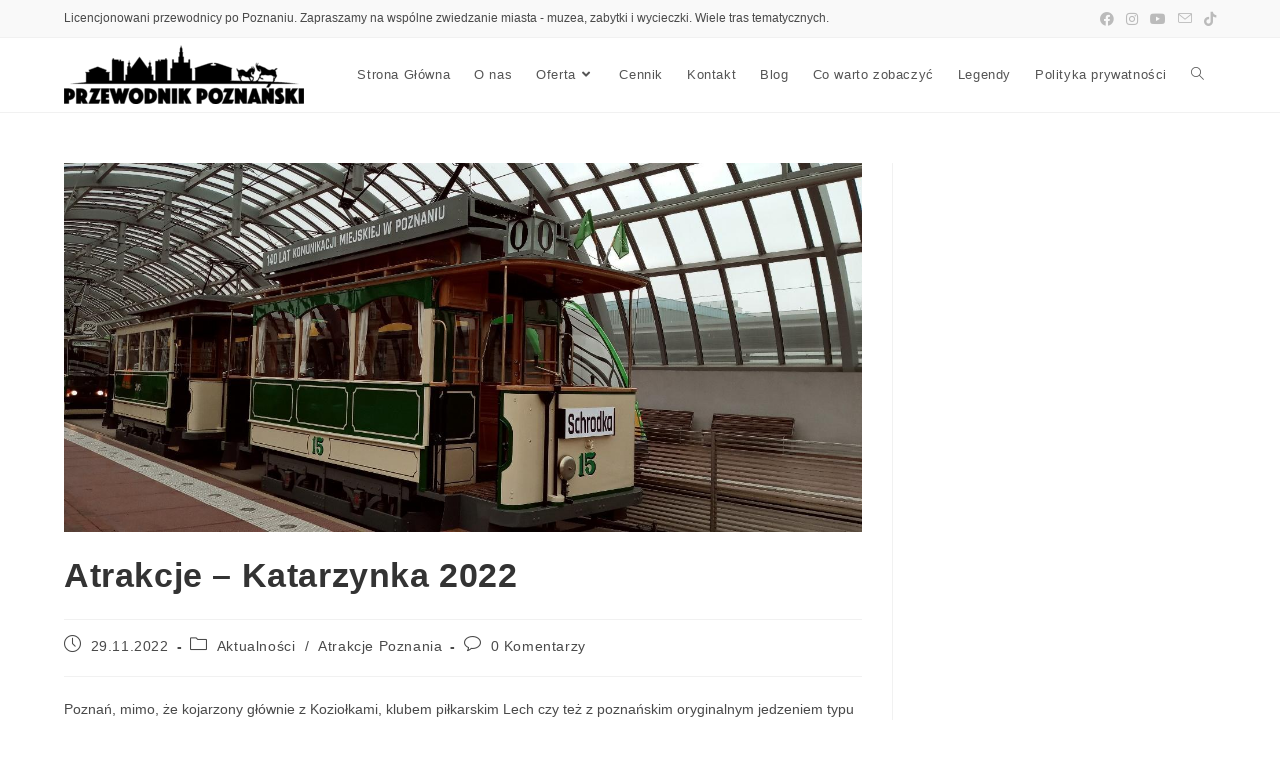

--- FILE ---
content_type: text/html; charset=UTF-8
request_url: https://przewodnikpoznanski.pl/atrakcje-katarzynka-2022/
body_size: 20185
content:
<!DOCTYPE html>
<html class="html" lang="pl-PL">
<head>
	<meta charset="UTF-8">
	<link rel="profile" href="https://gmpg.org/xfn/11">

	<link rel="dns-prefetch" href="//cdn.hu-manity.co" />
		<!-- Cookie Compliance -->
		<script type="text/javascript">var huOptions = {"appID":"przewodnikpoznanskipl-81bd0ab","currentLanguage":"pl","blocking":false,"globalCookie":false,"isAdmin":false,"privacyConsent":true,"forms":[],"debugMode":true};</script>
		<script type="text/javascript" src="https://cdn.hu-manity.co/hu-banner.min.js"></script><title>Atrakcje &#8211; Katarzynka 2022 - Przewodnik po Poznaniu</title>
<meta property="og:type" content="article" />
<meta property="og:title" content="Atrakcje &#8211; Katarzynka 2022" />
<meta property="og:description" content="Poznań, mimo, że kojarzony głównie z Koziołkami, klubem piłkarskim Lech czy też z poznańskim oryginalnym jedzeniem typu pyry z gzikiem, to też miasto wielu atrakcyjnych imprez tematycznych czy okolicznościowych. Jedną z najbardziej wyczekiwanych jest Katarzynka. Cóż to takiego - Katarzynka…" />
<meta property="og:image" content="https://przewodnikpoznanski.pl/wp-content/uploads/2022/11/image2.jpg" />
<meta property="og:image:width" content="1378" />
<meta property="og:image:height" content="636" />
<meta property="og:url" content="https://przewodnikpoznanski.pl/atrakcje-katarzynka-2022/" />
<meta property="og:site_name" content="Przewodnik po Poznaniu" />
<meta property="article:author" content="#" />
<meta property="article:published_time" content="2022-11-29T08:42:11+01:00" />
<meta property="article:modified_time" content="2022-11-29T12:12:48+01:00" />
<meta property="og:updated_time" content="2022-11-29T12:12:48+01:00" />
<meta property="article:tag" content="Atrakcje Poznania" />
<meta property="article:tag" content="Poznań atrakcje" />
<meta property="article:section" content="Aktualności" />
<meta property="article:publisher" content="#" />
<meta name="twitter:card" content="summary_large_image" />
<meta name="twitter:title" content="Atrakcje &#8211; Katarzynka 2022" />
<meta name="twitter:description" content="Poznań, mimo, że kojarzony głównie z Koziołkami, klubem piłkarskim Lech czy też z poznańskim oryginalnym jedzeniem typu pyry z gzikiem, to też miasto wielu atrakcyjnych imprez tematycznych czy okolicznościowych. Jedną z najbardziej wyczekiwanych jest Katarzynka. Cóż to takiego - Katarzynka…" />
<meta name="twitter:image" content="https://przewodnikpoznanski.pl/wp-content/uploads/2022/11/image2.jpg" />
<meta name="twitter:site" content="@" />
<meta name="twitter:creator" content="@" />

<!-- Google Tag Manager for WordPress by gtm4wp.com -->
<script data-cfasync="false" data-pagespeed-no-defer>
	var gtm4wp_datalayer_name = "dataLayer";
	var dataLayer = dataLayer || [];
</script>
<!-- End Google Tag Manager for WordPress by gtm4wp.com --><link rel="pingback" href="https://przewodnikpoznanski.pl/xmlrpc.php">
<meta name="viewport" content="width=device-width, initial-scale=1"><!-- Znacznik Google (gtag.js) tryb zgody dataLayer dodany przez Site Kit -->
<script id="google_gtagjs-js-consent-mode-data-layer">
window.dataLayer = window.dataLayer || [];function gtag(){dataLayer.push(arguments);}
gtag('consent', 'default', {"ad_personalization":"denied","ad_storage":"denied","ad_user_data":"denied","analytics_storage":"denied","functionality_storage":"denied","security_storage":"denied","personalization_storage":"denied","region":["AT","BE","BG","CH","CY","CZ","DE","DK","EE","ES","FI","FR","GB","GR","HR","HU","IE","IS","IT","LI","LT","LU","LV","MT","NL","NO","PL","PT","RO","SE","SI","SK"],"wait_for_update":500});
window._googlesitekitConsentCategoryMap = {"statistics":["analytics_storage"],"marketing":["ad_storage","ad_user_data","ad_personalization"],"functional":["functionality_storage","security_storage"],"preferences":["personalization_storage"]};
window._googlesitekitConsents = {"ad_personalization":"denied","ad_storage":"denied","ad_user_data":"denied","analytics_storage":"denied","functionality_storage":"denied","security_storage":"denied","personalization_storage":"denied","region":["AT","BE","BG","CH","CY","CZ","DE","DK","EE","ES","FI","FR","GB","GR","HR","HU","IE","IS","IT","LI","LT","LU","LV","MT","NL","NO","PL","PT","RO","SE","SI","SK"],"wait_for_update":500};
</script>
<!-- DataLayer trybu zgody na koniec znacznika Google (gtag.js) dodany przez Site Kit -->
<link rel='dns-prefetch' href='//www.googletagmanager.com' />
<link rel="alternate" type="application/rss+xml" title="Przewodnik po Poznaniu &raquo; Kanał z wpisami" href="https://przewodnikpoznanski.pl/feed/" />
<link rel="alternate" type="application/rss+xml" title="Przewodnik po Poznaniu &raquo; Kanał z komentarzami" href="https://przewodnikpoznanski.pl/comments/feed/" />
<!-- SureRank Meta Data -->
<link rel="canonical" href="https://przewodnikpoznanski.pl/atrakcje-katarzynka-2022/">
<meta name="description" content="Poznań, mimo, że kojarzony głównie z Koziołkami, klubem piłkarskim Lech czy też z poznańskim oryginalnym jedzeniem typu pyry z gzikiem, to też miasto wielu">
<meta name="robots" content="index, follow">
<meta property="og:url" content="https://przewodnikpoznanski.pl/atrakcje-katarzynka-2022/">
<meta property="og:site_name" content="Przewodnik po Poznaniu">
<meta property="og:locale" content="pl_PL">
<meta property="og:type" content="article">
<meta property="og:title" content="Atrakcje &#8211; Katarzynka 2022 - Przewodnik po Poznaniu">
<meta property="og:description" content="Poznań, mimo, że kojarzony głównie z Koziołkami, klubem piłkarskim Lech czy też z poznańskim oryginalnym jedzeniem typu pyry z gzikiem, to też miasto wielu">
<meta property="og:image" content="https://przewodnikpoznanski.pl/wp-content/uploads/2022/11/image2.jpg">
<meta property="og:image:width" content="1378">
<meta property="og:image:height" content="636">
<meta property="article:publisher" content="https://www.facebook.com/PrzewodnikPoznanski/">
<meta property="article:published_time" content="2022-11-29T08:42:11+01:00">
<meta property="article:modified_time" content="2022-11-29T11:12:48+00:00">
<meta name="twitter:card" content="summary_large_image">
<meta name="twitter:title" content="Atrakcje &#8211; Katarzynka 2022 - Przewodnik po Poznaniu">
<meta name="twitter:description" content="Poznań, mimo, że kojarzony głównie z Koziołkami, klubem piłkarskim Lech czy też z poznańskim oryginalnym jedzeniem typu pyry z gzikiem, to też miasto wielu">
<meta name="twitter:image" content="https://przewodnikpoznanski.pl/wp-content/uploads/2022/11/image2.jpg">
<script type="application/ld+json" id="surerank-schema">{"@context":"https://schema.org","@graph":[{"@type":"WebSite","@id":"https://przewodnikpoznanski.pl/#website","name":"Przewodnik po Poznaniu","description":"Poznań wart poznania! - Licencjonowani przewodnicy po Poznaniu.","url":"https://przewodnikpoznanski.pl/","potentialAction":{"@id":"https://przewodnikpoznanski.pl/#searchaction"},"publisher":{"@id":"https://przewodnikpoznanski.pl/#organization"}},{"@type":"WebPage","@id":"https://przewodnikpoznanski.pl/atrakcje-katarzynka-2022#webpage","name":"Atrakcje - Katarzynka 2022","inLanguage":"pl_PL","url":"https://przewodnikpoznanski.pl/atrakcje-katarzynka-2022","breadcrumb":{"@id":"https://przewodnikpoznanski.pl/atrakcje-katarzynka-2022#breadcrumblist"},"isPartOf":{"@id":"https://przewodnikpoznanski.pl/#website"},"publisher":{"@id":"https://przewodnikpoznanski.pl/#organization"}},{"@type":"Organization","@id":"https://przewodnikpoznanski.pl/#organization","name":"Przewodnik po Poznaniu","email":"kontakt@przewodnikpoznanski.pl","sameAs":["https://www.facebook.com/PrzewodnikPoznanski/"],"slogan":"Poznań wart poznania! - Licencjonowani przewodnicy po Poznaniu.","url":"https://przewodnikpoznanski.pl/ "},{"@type":"BreadcrumbList","name":"Lista okruszków","@id":"https://przewodnikpoznanski.pl/atrakcje-katarzynka-2022#breadcrumblist","itemListElement":[{"@type":"ListItem","position":1,"item":{"@id":"https://przewodnikpoznanski.pl","name":"Home"}},{"@type":"ListItem","position":2,"item":{"@id":"https://przewodnikpoznanski.pl/category/aktualnosci/","name":"Aktualności"}},{"@type":"ListItem","position":3,"item":{"@id":"https://przewodnikpoznanski.pl/atrakcje-katarzynka-2022/","name":"Atrakcje &#8211; Katarzynka 2022"}}]},{"@type":"Article","@id":"https://przewodnikpoznanski.pl/atrakcje-katarzynka-2022#article","url":"https://przewodnikpoznanski.pl/atrakcje-katarzynka-2022/","headline":"Atrakcje - Katarzynka 2022","description":"Poznań, mimo, że kojarzony głównie z Koziołkami, klubem piłkarskim Lech czy też z poznańskim oryginalnym jedzeniem typu pyry z gzikiem, to też miasto wielu","datePublished":"2022-11-29T08:42:11+01:00","wordCount":"463","keywords":"Atrakcje Poznania, Poznań atrakcje","articleSection":"Aktualności, Atrakcje Poznania","author":{"@id":"https://przewodnikpoznanski.pl/atrakcje-katarzynka-2022#person"},"image":["https://przewodnikpoznanski.pl/wp-content/uploads/2022/11/image2.jpg"],"isPartOf":{"@id":"https://przewodnikpoznanski.pl/atrakcje-katarzynka-2022#webpage"},"mainEntityOfPage":{"@id":"https://przewodnikpoznanski.pl/atrakcje-katarzynka-2022#webpage"},"publisher":{"@id":"https://przewodnikpoznanski.pl/#organization"}},{"@type":"SearchAction","@id":"https://przewodnikpoznanski.pl/#searchaction","target":"https://przewodnikpoznanski.pl/?s={search_term_string}","query-input":"required name=search_term_string"},{"@type":"Person","@id":"https://przewodnikpoznanski.pl/atrakcje-katarzynka-2022#person","name":"Przewodnik po Poznaniu","url":"https://przewodnikpoznanski.pl/author/admin/","brand":"Przewodnik po Poznaniu"}]}</script>
<!-- /SureRank Meta Data -->
<link rel="alternate" type="application/rss+xml" title="Przewodnik po Poznaniu &raquo; Atrakcje &#8211; Katarzynka 2022 Kanał z komentarzami" href="https://przewodnikpoznanski.pl/atrakcje-katarzynka-2022/feed/" />
<link rel="alternate" title="oEmbed (JSON)" type="application/json+oembed" href="https://przewodnikpoznanski.pl/wp-json/oembed/1.0/embed?url=https%3A%2F%2Fprzewodnikpoznanski.pl%2Fatrakcje-katarzynka-2022%2F" />
<link rel="alternate" title="oEmbed (XML)" type="text/xml+oembed" href="https://przewodnikpoznanski.pl/wp-json/oembed/1.0/embed?url=https%3A%2F%2Fprzewodnikpoznanski.pl%2Fatrakcje-katarzynka-2022%2F&#038;format=xml" />
<style id='wp-img-auto-sizes-contain-inline-css'>
img:is([sizes=auto i],[sizes^="auto," i]){contain-intrinsic-size:3000px 1500px}
/*# sourceURL=wp-img-auto-sizes-contain-inline-css */
</style>
<link rel='stylesheet' id='quiz-maker-admin-css' href='https://przewodnikpoznanski.pl/wp-content/plugins/quiz-maker/admin/css/admin.css?ver=6.7.1.1' media='all' />
<link rel='stylesheet' id='wp-block-library-css' href='https://przewodnikpoznanski.pl/wp-includes/css/dist/block-library/style.min.css?ver=6.9' media='all' />
<style id='wp-block-library-theme-inline-css'>
.wp-block-audio :where(figcaption){color:#555;font-size:13px;text-align:center}.is-dark-theme .wp-block-audio :where(figcaption){color:#ffffffa6}.wp-block-audio{margin:0 0 1em}.wp-block-code{border:1px solid #ccc;border-radius:4px;font-family:Menlo,Consolas,monaco,monospace;padding:.8em 1em}.wp-block-embed :where(figcaption){color:#555;font-size:13px;text-align:center}.is-dark-theme .wp-block-embed :where(figcaption){color:#ffffffa6}.wp-block-embed{margin:0 0 1em}.blocks-gallery-caption{color:#555;font-size:13px;text-align:center}.is-dark-theme .blocks-gallery-caption{color:#ffffffa6}:root :where(.wp-block-image figcaption){color:#555;font-size:13px;text-align:center}.is-dark-theme :root :where(.wp-block-image figcaption){color:#ffffffa6}.wp-block-image{margin:0 0 1em}.wp-block-pullquote{border-bottom:4px solid;border-top:4px solid;color:currentColor;margin-bottom:1.75em}.wp-block-pullquote :where(cite),.wp-block-pullquote :where(footer),.wp-block-pullquote__citation{color:currentColor;font-size:.8125em;font-style:normal;text-transform:uppercase}.wp-block-quote{border-left:.25em solid;margin:0 0 1.75em;padding-left:1em}.wp-block-quote cite,.wp-block-quote footer{color:currentColor;font-size:.8125em;font-style:normal;position:relative}.wp-block-quote:where(.has-text-align-right){border-left:none;border-right:.25em solid;padding-left:0;padding-right:1em}.wp-block-quote:where(.has-text-align-center){border:none;padding-left:0}.wp-block-quote.is-large,.wp-block-quote.is-style-large,.wp-block-quote:where(.is-style-plain){border:none}.wp-block-search .wp-block-search__label{font-weight:700}.wp-block-search__button{border:1px solid #ccc;padding:.375em .625em}:where(.wp-block-group.has-background){padding:1.25em 2.375em}.wp-block-separator.has-css-opacity{opacity:.4}.wp-block-separator{border:none;border-bottom:2px solid;margin-left:auto;margin-right:auto}.wp-block-separator.has-alpha-channel-opacity{opacity:1}.wp-block-separator:not(.is-style-wide):not(.is-style-dots){width:100px}.wp-block-separator.has-background:not(.is-style-dots){border-bottom:none;height:1px}.wp-block-separator.has-background:not(.is-style-wide):not(.is-style-dots){height:2px}.wp-block-table{margin:0 0 1em}.wp-block-table td,.wp-block-table th{word-break:normal}.wp-block-table :where(figcaption){color:#555;font-size:13px;text-align:center}.is-dark-theme .wp-block-table :where(figcaption){color:#ffffffa6}.wp-block-video :where(figcaption){color:#555;font-size:13px;text-align:center}.is-dark-theme .wp-block-video :where(figcaption){color:#ffffffa6}.wp-block-video{margin:0 0 1em}:root :where(.wp-block-template-part.has-background){margin-bottom:0;margin-top:0;padding:1.25em 2.375em}
/*# sourceURL=/wp-includes/css/dist/block-library/theme.min.css */
</style>
<style id='classic-theme-styles-inline-css'>
/*! This file is auto-generated */
.wp-block-button__link{color:#fff;background-color:#32373c;border-radius:9999px;box-shadow:none;text-decoration:none;padding:calc(.667em + 2px) calc(1.333em + 2px);font-size:1.125em}.wp-block-file__button{background:#32373c;color:#fff;text-decoration:none}
/*# sourceURL=/wp-includes/css/classic-themes.min.css */
</style>
<style id='qsm-quiz-style-inline-css'>


/*# sourceURL=https://przewodnikpoznanski.pl/wp-content/plugins/quiz-master-next/blocks/build/style-index.css */
</style>
<style id='ce4wp-subscribe-style-inline-css'>
.wp-block-ce4wp-subscribe{max-width:840px;margin:0 auto}.wp-block-ce4wp-subscribe .title{margin-bottom:0}.wp-block-ce4wp-subscribe .subTitle{margin-top:0;font-size:0.8em}.wp-block-ce4wp-subscribe .disclaimer{margin-top:5px;font-size:0.8em}.wp-block-ce4wp-subscribe .disclaimer .disclaimer-label{margin-left:10px}.wp-block-ce4wp-subscribe .inputBlock{width:100%;margin-bottom:10px}.wp-block-ce4wp-subscribe .inputBlock input{width:100%}.wp-block-ce4wp-subscribe .inputBlock label{display:inline-block}.wp-block-ce4wp-subscribe .submit-button{margin-top:25px;display:block}.wp-block-ce4wp-subscribe .required-text{display:inline-block;margin:0;padding:0;margin-left:0.3em}.wp-block-ce4wp-subscribe .onSubmission{height:0;max-width:840px;margin:0 auto}.wp-block-ce4wp-subscribe .firstNameSummary .lastNameSummary{text-transform:capitalize}.wp-block-ce4wp-subscribe .ce4wp-inline-notification{display:flex;flex-direction:row;align-items:center;padding:13px 10px;width:100%;height:40px;border-style:solid;border-color:orange;border-width:1px;border-left-width:4px;border-radius:3px;background:rgba(255,133,15,0.1);flex:none;order:0;flex-grow:1;margin:0px 0px}.wp-block-ce4wp-subscribe .ce4wp-inline-warning-text{font-style:normal;font-weight:normal;font-size:16px;line-height:20px;display:flex;align-items:center;color:#571600;margin-left:9px}.wp-block-ce4wp-subscribe .ce4wp-inline-warning-icon{color:orange}.wp-block-ce4wp-subscribe .ce4wp-inline-warning-arrow{color:#571600;margin-left:auto}.wp-block-ce4wp-subscribe .ce4wp-banner-clickable{cursor:pointer}.ce4wp-link{cursor:pointer}

.no-flex{display:block}.sub-header{margin-bottom:1em}


/*# sourceURL=https://przewodnikpoznanski.pl/wp-content/plugins/creative-mail-by-constant-contact/assets/js/block/subscribe.css */
</style>
<style id='global-styles-inline-css'>
:root{--wp--preset--aspect-ratio--square: 1;--wp--preset--aspect-ratio--4-3: 4/3;--wp--preset--aspect-ratio--3-4: 3/4;--wp--preset--aspect-ratio--3-2: 3/2;--wp--preset--aspect-ratio--2-3: 2/3;--wp--preset--aspect-ratio--16-9: 16/9;--wp--preset--aspect-ratio--9-16: 9/16;--wp--preset--color--black: #000000;--wp--preset--color--cyan-bluish-gray: #abb8c3;--wp--preset--color--white: #ffffff;--wp--preset--color--pale-pink: #f78da7;--wp--preset--color--vivid-red: #cf2e2e;--wp--preset--color--luminous-vivid-orange: #ff6900;--wp--preset--color--luminous-vivid-amber: #fcb900;--wp--preset--color--light-green-cyan: #7bdcb5;--wp--preset--color--vivid-green-cyan: #00d084;--wp--preset--color--pale-cyan-blue: #8ed1fc;--wp--preset--color--vivid-cyan-blue: #0693e3;--wp--preset--color--vivid-purple: #9b51e0;--wp--preset--gradient--vivid-cyan-blue-to-vivid-purple: linear-gradient(135deg,rgb(6,147,227) 0%,rgb(155,81,224) 100%);--wp--preset--gradient--light-green-cyan-to-vivid-green-cyan: linear-gradient(135deg,rgb(122,220,180) 0%,rgb(0,208,130) 100%);--wp--preset--gradient--luminous-vivid-amber-to-luminous-vivid-orange: linear-gradient(135deg,rgb(252,185,0) 0%,rgb(255,105,0) 100%);--wp--preset--gradient--luminous-vivid-orange-to-vivid-red: linear-gradient(135deg,rgb(255,105,0) 0%,rgb(207,46,46) 100%);--wp--preset--gradient--very-light-gray-to-cyan-bluish-gray: linear-gradient(135deg,rgb(238,238,238) 0%,rgb(169,184,195) 100%);--wp--preset--gradient--cool-to-warm-spectrum: linear-gradient(135deg,rgb(74,234,220) 0%,rgb(151,120,209) 20%,rgb(207,42,186) 40%,rgb(238,44,130) 60%,rgb(251,105,98) 80%,rgb(254,248,76) 100%);--wp--preset--gradient--blush-light-purple: linear-gradient(135deg,rgb(255,206,236) 0%,rgb(152,150,240) 100%);--wp--preset--gradient--blush-bordeaux: linear-gradient(135deg,rgb(254,205,165) 0%,rgb(254,45,45) 50%,rgb(107,0,62) 100%);--wp--preset--gradient--luminous-dusk: linear-gradient(135deg,rgb(255,203,112) 0%,rgb(199,81,192) 50%,rgb(65,88,208) 100%);--wp--preset--gradient--pale-ocean: linear-gradient(135deg,rgb(255,245,203) 0%,rgb(182,227,212) 50%,rgb(51,167,181) 100%);--wp--preset--gradient--electric-grass: linear-gradient(135deg,rgb(202,248,128) 0%,rgb(113,206,126) 100%);--wp--preset--gradient--midnight: linear-gradient(135deg,rgb(2,3,129) 0%,rgb(40,116,252) 100%);--wp--preset--font-size--small: 13px;--wp--preset--font-size--medium: 20px;--wp--preset--font-size--large: 36px;--wp--preset--font-size--x-large: 42px;--wp--preset--spacing--20: 0.44rem;--wp--preset--spacing--30: 0.67rem;--wp--preset--spacing--40: 1rem;--wp--preset--spacing--50: 1.5rem;--wp--preset--spacing--60: 2.25rem;--wp--preset--spacing--70: 3.38rem;--wp--preset--spacing--80: 5.06rem;--wp--preset--shadow--natural: 6px 6px 9px rgba(0, 0, 0, 0.2);--wp--preset--shadow--deep: 12px 12px 50px rgba(0, 0, 0, 0.4);--wp--preset--shadow--sharp: 6px 6px 0px rgba(0, 0, 0, 0.2);--wp--preset--shadow--outlined: 6px 6px 0px -3px rgb(255, 255, 255), 6px 6px rgb(0, 0, 0);--wp--preset--shadow--crisp: 6px 6px 0px rgb(0, 0, 0);}:where(.is-layout-flex){gap: 0.5em;}:where(.is-layout-grid){gap: 0.5em;}body .is-layout-flex{display: flex;}.is-layout-flex{flex-wrap: wrap;align-items: center;}.is-layout-flex > :is(*, div){margin: 0;}body .is-layout-grid{display: grid;}.is-layout-grid > :is(*, div){margin: 0;}:where(.wp-block-columns.is-layout-flex){gap: 2em;}:where(.wp-block-columns.is-layout-grid){gap: 2em;}:where(.wp-block-post-template.is-layout-flex){gap: 1.25em;}:where(.wp-block-post-template.is-layout-grid){gap: 1.25em;}.has-black-color{color: var(--wp--preset--color--black) !important;}.has-cyan-bluish-gray-color{color: var(--wp--preset--color--cyan-bluish-gray) !important;}.has-white-color{color: var(--wp--preset--color--white) !important;}.has-pale-pink-color{color: var(--wp--preset--color--pale-pink) !important;}.has-vivid-red-color{color: var(--wp--preset--color--vivid-red) !important;}.has-luminous-vivid-orange-color{color: var(--wp--preset--color--luminous-vivid-orange) !important;}.has-luminous-vivid-amber-color{color: var(--wp--preset--color--luminous-vivid-amber) !important;}.has-light-green-cyan-color{color: var(--wp--preset--color--light-green-cyan) !important;}.has-vivid-green-cyan-color{color: var(--wp--preset--color--vivid-green-cyan) !important;}.has-pale-cyan-blue-color{color: var(--wp--preset--color--pale-cyan-blue) !important;}.has-vivid-cyan-blue-color{color: var(--wp--preset--color--vivid-cyan-blue) !important;}.has-vivid-purple-color{color: var(--wp--preset--color--vivid-purple) !important;}.has-black-background-color{background-color: var(--wp--preset--color--black) !important;}.has-cyan-bluish-gray-background-color{background-color: var(--wp--preset--color--cyan-bluish-gray) !important;}.has-white-background-color{background-color: var(--wp--preset--color--white) !important;}.has-pale-pink-background-color{background-color: var(--wp--preset--color--pale-pink) !important;}.has-vivid-red-background-color{background-color: var(--wp--preset--color--vivid-red) !important;}.has-luminous-vivid-orange-background-color{background-color: var(--wp--preset--color--luminous-vivid-orange) !important;}.has-luminous-vivid-amber-background-color{background-color: var(--wp--preset--color--luminous-vivid-amber) !important;}.has-light-green-cyan-background-color{background-color: var(--wp--preset--color--light-green-cyan) !important;}.has-vivid-green-cyan-background-color{background-color: var(--wp--preset--color--vivid-green-cyan) !important;}.has-pale-cyan-blue-background-color{background-color: var(--wp--preset--color--pale-cyan-blue) !important;}.has-vivid-cyan-blue-background-color{background-color: var(--wp--preset--color--vivid-cyan-blue) !important;}.has-vivid-purple-background-color{background-color: var(--wp--preset--color--vivid-purple) !important;}.has-black-border-color{border-color: var(--wp--preset--color--black) !important;}.has-cyan-bluish-gray-border-color{border-color: var(--wp--preset--color--cyan-bluish-gray) !important;}.has-white-border-color{border-color: var(--wp--preset--color--white) !important;}.has-pale-pink-border-color{border-color: var(--wp--preset--color--pale-pink) !important;}.has-vivid-red-border-color{border-color: var(--wp--preset--color--vivid-red) !important;}.has-luminous-vivid-orange-border-color{border-color: var(--wp--preset--color--luminous-vivid-orange) !important;}.has-luminous-vivid-amber-border-color{border-color: var(--wp--preset--color--luminous-vivid-amber) !important;}.has-light-green-cyan-border-color{border-color: var(--wp--preset--color--light-green-cyan) !important;}.has-vivid-green-cyan-border-color{border-color: var(--wp--preset--color--vivid-green-cyan) !important;}.has-pale-cyan-blue-border-color{border-color: var(--wp--preset--color--pale-cyan-blue) !important;}.has-vivid-cyan-blue-border-color{border-color: var(--wp--preset--color--vivid-cyan-blue) !important;}.has-vivid-purple-border-color{border-color: var(--wp--preset--color--vivid-purple) !important;}.has-vivid-cyan-blue-to-vivid-purple-gradient-background{background: var(--wp--preset--gradient--vivid-cyan-blue-to-vivid-purple) !important;}.has-light-green-cyan-to-vivid-green-cyan-gradient-background{background: var(--wp--preset--gradient--light-green-cyan-to-vivid-green-cyan) !important;}.has-luminous-vivid-amber-to-luminous-vivid-orange-gradient-background{background: var(--wp--preset--gradient--luminous-vivid-amber-to-luminous-vivid-orange) !important;}.has-luminous-vivid-orange-to-vivid-red-gradient-background{background: var(--wp--preset--gradient--luminous-vivid-orange-to-vivid-red) !important;}.has-very-light-gray-to-cyan-bluish-gray-gradient-background{background: var(--wp--preset--gradient--very-light-gray-to-cyan-bluish-gray) !important;}.has-cool-to-warm-spectrum-gradient-background{background: var(--wp--preset--gradient--cool-to-warm-spectrum) !important;}.has-blush-light-purple-gradient-background{background: var(--wp--preset--gradient--blush-light-purple) !important;}.has-blush-bordeaux-gradient-background{background: var(--wp--preset--gradient--blush-bordeaux) !important;}.has-luminous-dusk-gradient-background{background: var(--wp--preset--gradient--luminous-dusk) !important;}.has-pale-ocean-gradient-background{background: var(--wp--preset--gradient--pale-ocean) !important;}.has-electric-grass-gradient-background{background: var(--wp--preset--gradient--electric-grass) !important;}.has-midnight-gradient-background{background: var(--wp--preset--gradient--midnight) !important;}.has-small-font-size{font-size: var(--wp--preset--font-size--small) !important;}.has-medium-font-size{font-size: var(--wp--preset--font-size--medium) !important;}.has-large-font-size{font-size: var(--wp--preset--font-size--large) !important;}.has-x-large-font-size{font-size: var(--wp--preset--font-size--x-large) !important;}
:where(.wp-block-post-template.is-layout-flex){gap: 1.25em;}:where(.wp-block-post-template.is-layout-grid){gap: 1.25em;}
:where(.wp-block-term-template.is-layout-flex){gap: 1.25em;}:where(.wp-block-term-template.is-layout-grid){gap: 1.25em;}
:where(.wp-block-columns.is-layout-flex){gap: 2em;}:where(.wp-block-columns.is-layout-grid){gap: 2em;}
:root :where(.wp-block-pullquote){font-size: 1.5em;line-height: 1.6;}
/*# sourceURL=global-styles-inline-css */
</style>
<link rel='stylesheet' id='contact-form-7-css' href='https://przewodnikpoznanski.pl/wp-content/plugins/contact-form-7/includes/css/styles.css?ver=6.1.4' media='all' />
<link rel='stylesheet' id='quiz-maker-css' href='https://przewodnikpoznanski.pl/wp-content/plugins/quiz-maker/public/css/quiz-maker-public.css?ver=6.7.1.1' media='all' />
<link rel='stylesheet' id='font-awesome-css' href='https://przewodnikpoznanski.pl/wp-content/themes/oceanwp/assets/fonts/fontawesome/css/all.min.css?ver=6.7.2' media='all' />
<link rel='stylesheet' id='simple-line-icons-css' href='https://przewodnikpoznanski.pl/wp-content/themes/oceanwp/assets/css/third/simple-line-icons.min.css?ver=2.4.0' media='all' />
<link rel='stylesheet' id='oceanwp-style-css' href='https://przewodnikpoznanski.pl/wp-content/themes/oceanwp/assets/css/style.min.css?ver=4.1.4' media='all' />
<style id='oceanwp-style-inline-css'>
body div.wpforms-container-full .wpforms-form input[type=submit]:hover,
			body div.wpforms-container-full .wpforms-form input[type=submit]:active,
			body div.wpforms-container-full .wpforms-form button[type=submit]:hover,
			body div.wpforms-container-full .wpforms-form button[type=submit]:active,
			body div.wpforms-container-full .wpforms-form .wpforms-page-button:hover,
			body div.wpforms-container-full .wpforms-form .wpforms-page-button:active,
			body .wp-core-ui div.wpforms-container-full .wpforms-form input[type=submit]:hover,
			body .wp-core-ui div.wpforms-container-full .wpforms-form input[type=submit]:active,
			body .wp-core-ui div.wpforms-container-full .wpforms-form button[type=submit]:hover,
			body .wp-core-ui div.wpforms-container-full .wpforms-form button[type=submit]:active,
			body .wp-core-ui div.wpforms-container-full .wpforms-form .wpforms-page-button:hover,
			body .wp-core-ui div.wpforms-container-full .wpforms-form .wpforms-page-button:active {
					background: linear-gradient(0deg, rgba(0, 0, 0, 0.2), rgba(0, 0, 0, 0.2)), var(--wpforms-button-background-color-alt, var(--wpforms-button-background-color)) !important;
			}
/*# sourceURL=oceanwp-style-inline-css */
</style>
<link rel='stylesheet' id='elementor-frontend-css' href='https://przewodnikpoznanski.pl/wp-content/plugins/elementor/assets/css/frontend.min.css?ver=3.34.2' media='all' />
<link rel='stylesheet' id='elementor-post-5-css' href='https://przewodnikpoznanski.pl/wp-content/uploads/elementor/css/post-5.css?ver=1769189030' media='all' />
<link rel='stylesheet' id='font-awesome-5-all-css' href='https://przewodnikpoznanski.pl/wp-content/plugins/elementor/assets/lib/font-awesome/css/all.min.css?ver=3.34.2' media='all' />
<link rel='stylesheet' id='font-awesome-4-shim-css' href='https://przewodnikpoznanski.pl/wp-content/plugins/elementor/assets/lib/font-awesome/css/v4-shims.min.css?ver=3.34.2' media='all' />
<link rel='stylesheet' id='oe-widgets-style-css' href='https://przewodnikpoznanski.pl/wp-content/plugins/ocean-extra/assets/css/widgets.css?ver=6.9' media='all' />
<link rel='stylesheet' id='ow-perfect-scrollbar-css' href='https://przewodnikpoznanski.pl/wp-content/themes/oceanwp/assets/css/third/perfect-scrollbar.css?ver=1.5.0' media='all' />
<link rel='stylesheet' id='omw-styles-css' href='https://przewodnikpoznanski.pl/wp-content/plugins/ocean-modal-window/assets/css/style.min.css?ver=6.9' media='all' />
<link rel='stylesheet' id='glossary-hint-css' href='https://przewodnikpoznanski.pl/wp-content/plugins/glossary-by-codeat/assets/css/tooltip-classic.css?ver=2.3.10' media='all' />
<link rel='stylesheet' id='glossary-general-css' href='https://przewodnikpoznanski.pl/wp-content/plugins/glossary-by-codeat/assets/css/general.css?ver=2.3.10' media='all' />
<link rel='stylesheet' id='elementor-gf-local-roboto-css' href='https://przewodnikpoznanski.pl/wp-content/uploads/elementor/google-fonts/css/roboto.css?ver=1742232260' media='all' />
<link rel='stylesheet' id='elementor-gf-local-robotoslab-css' href='https://przewodnikpoznanski.pl/wp-content/uploads/elementor/google-fonts/css/robotoslab.css?ver=1742232273' media='all' />
<!--n2css--><!--n2js--><script src="https://przewodnikpoznanski.pl/wp-includes/js/jquery/jquery.min.js?ver=3.7.1" id="jquery-core-js"></script>
<script src="https://przewodnikpoznanski.pl/wp-includes/js/jquery/jquery-migrate.min.js?ver=3.4.1" id="jquery-migrate-js"></script>
<script src="https://przewodnikpoznanski.pl/wp-content/plugins/elementor/assets/lib/font-awesome/js/v4-shims.min.js?ver=3.34.2" id="font-awesome-4-shim-js"></script>

<!-- Fragment znacznika Google (gtag.js) dodany przez Site Kit -->
<!-- Fragment Google Analytics dodany przez Site Kit -->
<script src="https://www.googletagmanager.com/gtag/js?id=G-0LNTVCC3GX" id="google_gtagjs-js" async></script>
<script id="google_gtagjs-js-after">
window.dataLayer = window.dataLayer || [];function gtag(){dataLayer.push(arguments);}
gtag("set","linker",{"domains":["przewodnikpoznanski.pl"]});
gtag("js", new Date());
gtag("set", "developer_id.dZTNiMT", true);
gtag("config", "G-0LNTVCC3GX");
//# sourceURL=google_gtagjs-js-after
</script>
<link rel="https://api.w.org/" href="https://przewodnikpoznanski.pl/wp-json/" /><link rel="alternate" title="JSON" type="application/json" href="https://przewodnikpoznanski.pl/wp-json/wp/v2/posts/1535" /><link rel="EditURI" type="application/rsd+xml" title="RSD" href="https://przewodnikpoznanski.pl/xmlrpc.php?rsd" />
<meta name="generator" content="WordPress 6.9" />
<link rel='shortlink' href='https://przewodnikpoznanski.pl/?p=1535' />
<meta name="generator" content="Site Kit by Google 1.170.0" />
<!-- Google Tag Manager for WordPress by gtm4wp.com -->
<!-- GTM Container placement set to automatic -->
<script data-cfasync="false" data-pagespeed-no-defer>
	var dataLayer_content = {"siteID":0,"siteName":"","pageTitle":"Atrakcje &#8211; Katarzynka 2022 - Przewodnik po Poznaniu","pagePostType":"post","pagePostType2":"single-post","pageCategory":["aktualnosci","atrakcje-poznania"],"pageAttributes":["atrakcje-poznania","poznan-atrakcje"],"pagePostAuthor":"admin"};
	dataLayer.push( dataLayer_content );
</script>
<script data-cfasync="false" data-pagespeed-no-defer>
(function(w,d,s,l,i){w[l]=w[l]||[];w[l].push({'gtm.start':
new Date().getTime(),event:'gtm.js'});var f=d.getElementsByTagName(s)[0],
j=d.createElement(s),dl=l!='dataLayer'?'&l='+l:'';j.async=true;j.src=
'//www.googletagmanager.com/gtm.js?id='+i+dl;f.parentNode.insertBefore(j,f);
})(window,document,'script','dataLayer','GTM-5J75R6P');
</script>
<!-- End Google Tag Manager for WordPress by gtm4wp.com -->
<!-- Znaczniki meta Google AdSense dodane przez Site Kit -->
<meta name="google-adsense-platform-account" content="ca-host-pub-2644536267352236">
<meta name="google-adsense-platform-domain" content="sitekit.withgoogle.com">
<!-- Zakończ dodawanie meta znaczników Google AdSense przez Site Kit -->
<meta name="generator" content="Elementor 3.34.2; features: e_font_icon_svg, additional_custom_breakpoints; settings: css_print_method-external, google_font-enabled, font_display-auto">
<meta name="facebook-domain-verification" content="iijsmkr5mc2nvttz2pz8lx03t6q9t2" />
			<style>
				.e-con.e-parent:nth-of-type(n+4):not(.e-lazyloaded):not(.e-no-lazyload),
				.e-con.e-parent:nth-of-type(n+4):not(.e-lazyloaded):not(.e-no-lazyload) * {
					background-image: none !important;
				}
				@media screen and (max-height: 1024px) {
					.e-con.e-parent:nth-of-type(n+3):not(.e-lazyloaded):not(.e-no-lazyload),
					.e-con.e-parent:nth-of-type(n+3):not(.e-lazyloaded):not(.e-no-lazyload) * {
						background-image: none !important;
					}
				}
				@media screen and (max-height: 640px) {
					.e-con.e-parent:nth-of-type(n+2):not(.e-lazyloaded):not(.e-no-lazyload),
					.e-con.e-parent:nth-of-type(n+2):not(.e-lazyloaded):not(.e-no-lazyload) * {
						background-image: none !important;
					}
				}
			</style>
			<link rel="icon" href="https://przewodnikpoznanski.pl/wp-content/uploads/2022/06/Favicon-1-150x150.jpg" sizes="32x32" />
<link rel="icon" href="https://przewodnikpoznanski.pl/wp-content/uploads/2022/06/Favicon-1.jpg" sizes="192x192" />
<link rel="apple-touch-icon" href="https://przewodnikpoznanski.pl/wp-content/uploads/2022/06/Favicon-1.jpg" />
<meta name="msapplication-TileImage" content="https://przewodnikpoznanski.pl/wp-content/uploads/2022/06/Favicon-1.jpg" />
		<style id="wp-custom-css">
			/** Start Template Kit CSS:City Council (css/customizer.css) **/.envato-kit-111-hvr-img-one .elementor-image{position:relative}.envato-kit-111-hvr-img-one .elementor-image:before{position:absolute;content:'';background-color:rgba(34,34,34,0.80);width:100%;height:50%;left:0;top:0;transition:.5s ease;opacity:0;visibility:hidden}.envato-kit-111-hvr-img-one:hover .elementor-image:before{height:100%;opacity:1;visibility:visible}/* Float Shadow */.envato-kit-111-hvr-float-shadow{vertical-align:middle;-webkit-transform:translateZ(0);transform:translateZ(0);box-shadow:0 0 1px rgba(0,0,0,0);-webkit-backface-visibility:hidden;backface-visibility:hidden;-moz-osx-font-smoothing:grayscale;position:relative;-webkit-transition-duration:0.3s;transition-duration:0.3s;-webkit-transition-property:transform;transition-property:transform}.envato-kit-111-hvr-float-shadow:before{pointer-events:none;position:absolute;z-index:-1;content:'';top:100%;left:5%;height:10px;width:90%;opacity:0;background:-webkit-radial-gradient(center,ellipse,rgba(0,0,0,0.35) 0,rgba(0,0,0,0) 80%);background:radial-gradient(ellipse at center,rgba(0,0,0,0.35) 0,rgba(0,0,0,0) 80%);/* W3C */-webkit-transition-duration:0.3s;transition-duration:0.3s;-webkit-transition-property:transform,opacity;transition-property:transform,opacity}.envato-kit-111-hvr-float-shadow:hover,.envato-kit-111-hvr-float-shadow:focus,.envato-kit-111-hvr-float-shadow:active{-webkit-transform:translateY(-5px);transform:translateY(-5px);/* move the element up by 5px */}.envato-kit-111-hvr-float-shadow:hover:before,.envato-kit-111-hvr-float-shadow:focus:before,.envato-kit-111-hvr-float-shadow:active:before{opacity:1;-webkit-transform:translateY(5px);transform:translateY(5px);/* move the element down by 5px (it will stay in place because it's attached to the element that also moves up 5px) */}.envato-kit-111-theme-color{color:#e0162b}/** End Template Kit CSS:City Council (css/customizer.css) **//** Start Block Kit CSS:141-3-1d55f1e76be9fb1a8d9de88accbe962f **/.envato-kit-138-bracket .elementor-widget-container >*:before{content:"[";color:#ffab00;display:inline-block;margin-right:4px;line-height:1em;position:relative;top:-1px}.envato-kit-138-bracket .elementor-widget-container >*:after{content:"]";color:#ffab00;display:inline-block;margin-left:4px;line-height:1em;position:relative;top:-1px}/** End Block Kit CSS:141-3-1d55f1e76be9fb1a8d9de88accbe962f **/		</style>
		<!-- OceanWP CSS -->
<style type="text/css">
/* Colors */body .theme-button,body input[type="submit"],body button[type="submit"],body button,body .button,body div.wpforms-container-full .wpforms-form input[type=submit],body div.wpforms-container-full .wpforms-form button[type=submit],body div.wpforms-container-full .wpforms-form .wpforms-page-button,.woocommerce-cart .wp-element-button,.woocommerce-checkout .wp-element-button,.wp-block-button__link{border-color:#ffffff}body .theme-button:hover,body input[type="submit"]:hover,body button[type="submit"]:hover,body button:hover,body .button:hover,body div.wpforms-container-full .wpforms-form input[type=submit]:hover,body div.wpforms-container-full .wpforms-form input[type=submit]:active,body div.wpforms-container-full .wpforms-form button[type=submit]:hover,body div.wpforms-container-full .wpforms-form button[type=submit]:active,body div.wpforms-container-full .wpforms-form .wpforms-page-button:hover,body div.wpforms-container-full .wpforms-form .wpforms-page-button:active,.woocommerce-cart .wp-element-button:hover,.woocommerce-checkout .wp-element-button:hover,.wp-block-button__link:hover{border-color:#ffffff}/* OceanWP Style Settings CSS */@media only screen and (min-width:960px){.widget-area,.content-left-sidebar .widget-area{width:31%}}.theme-button,input[type="submit"],button[type="submit"],button,.button,body div.wpforms-container-full .wpforms-form input[type=submit],body div.wpforms-container-full .wpforms-form button[type=submit],body div.wpforms-container-full .wpforms-form .wpforms-page-button{border-style:solid}.theme-button,input[type="submit"],button[type="submit"],button,.button,body div.wpforms-container-full .wpforms-form input[type=submit],body div.wpforms-container-full .wpforms-form button[type=submit],body div.wpforms-container-full .wpforms-form .wpforms-page-button{border-width:1px}form input[type="text"],form input[type="password"],form input[type="email"],form input[type="url"],form input[type="date"],form input[type="month"],form input[type="time"],form input[type="datetime"],form input[type="datetime-local"],form input[type="week"],form input[type="number"],form input[type="search"],form input[type="tel"],form input[type="color"],form select,form textarea,.woocommerce .woocommerce-checkout .select2-container--default .select2-selection--single{border-style:solid}body div.wpforms-container-full .wpforms-form input[type=date],body div.wpforms-container-full .wpforms-form input[type=datetime],body div.wpforms-container-full .wpforms-form input[type=datetime-local],body div.wpforms-container-full .wpforms-form input[type=email],body div.wpforms-container-full .wpforms-form input[type=month],body div.wpforms-container-full .wpforms-form input[type=number],body div.wpforms-container-full .wpforms-form input[type=password],body div.wpforms-container-full .wpforms-form input[type=range],body div.wpforms-container-full .wpforms-form input[type=search],body div.wpforms-container-full .wpforms-form input[type=tel],body div.wpforms-container-full .wpforms-form input[type=text],body div.wpforms-container-full .wpforms-form input[type=time],body div.wpforms-container-full .wpforms-form input[type=url],body div.wpforms-container-full .wpforms-form input[type=week],body div.wpforms-container-full .wpforms-form select,body div.wpforms-container-full .wpforms-form textarea{border-style:solid}form input[type="text"],form input[type="password"],form input[type="email"],form input[type="url"],form input[type="date"],form input[type="month"],form input[type="time"],form input[type="datetime"],form input[type="datetime-local"],form input[type="week"],form input[type="number"],form input[type="search"],form input[type="tel"],form input[type="color"],form select,form textarea{border-radius:3px}body div.wpforms-container-full .wpforms-form input[type=date],body div.wpforms-container-full .wpforms-form input[type=datetime],body div.wpforms-container-full .wpforms-form input[type=datetime-local],body div.wpforms-container-full .wpforms-form input[type=email],body div.wpforms-container-full .wpforms-form input[type=month],body div.wpforms-container-full .wpforms-form input[type=number],body div.wpforms-container-full .wpforms-form input[type=password],body div.wpforms-container-full .wpforms-form input[type=range],body div.wpforms-container-full .wpforms-form input[type=search],body div.wpforms-container-full .wpforms-form input[type=tel],body div.wpforms-container-full .wpforms-form input[type=text],body div.wpforms-container-full .wpforms-form input[type=time],body div.wpforms-container-full .wpforms-form input[type=url],body div.wpforms-container-full .wpforms-form input[type=week],body div.wpforms-container-full .wpforms-form select,body div.wpforms-container-full .wpforms-form textarea{border-radius:3px}/* Header */#site-header.has-header-media .overlay-header-media{background-color:rgba(0,0,0,0.5)}#site-logo #site-logo-inner a img,#site-header.center-header #site-navigation-wrap .middle-site-logo a img{max-width:301px}#site-header #site-logo #site-logo-inner a img,#site-header.center-header #site-navigation-wrap .middle-site-logo a img{max-height:499px}#site-navigation-wrap .dropdown-menu >li >a{padding:0 12px}/* Topbar */#top-bar-wrap,.oceanwp-top-bar-sticky{background-color:#f9f9f9}/* Blog CSS */.ocean-single-post-header ul.meta-item li a:hover{color:#333333}/* Footer Copyright */#footer-bottom,#footer-bottom p{color:#fcfcfc}/* Typography */body{font-size:14px;line-height:1.8}h1,h2,h3,h4,h5,h6,.theme-heading,.widget-title,.oceanwp-widget-recent-posts-title,.comment-reply-title,.entry-title,.sidebar-box .widget-title{line-height:1.4}h1{font-size:23px;line-height:1.4}h2{font-size:20px;line-height:1.4}h3{font-size:18px;line-height:1.4}h4{font-size:17px;line-height:1.4}h5{font-size:14px;line-height:1.4}h6{font-size:15px;line-height:1.4}.page-header .page-header-title,.page-header.background-image-page-header .page-header-title{font-size:32px;line-height:0.5}.page-header .page-subheading{font-size:15px;line-height:1.8}.site-breadcrumbs,.site-breadcrumbs a{font-size:13px;line-height:1.4}#top-bar-content,#top-bar-social-alt{font-size:12px;line-height:1.8}#site-logo a.site-logo-text{font-size:24px;line-height:0.8}.dropdown-menu ul li a.menu-link,#site-header.full_screen-header .fs-dropdown-menu ul.sub-menu li a{font-size:12px;line-height:1.2;letter-spacing:.6px}.sidr-class-dropdown-menu li a,a.sidr-class-toggle-sidr-close,#mobile-dropdown ul li a,body #mobile-fullscreen ul li a{font-size:15px;line-height:1.8}.blog-entry.post .blog-entry-header .entry-title a{font-size:24px;line-height:1.4}.ocean-single-post-header .single-post-title{font-size:34px;line-height:1.4;letter-spacing:.6px}.ocean-single-post-header ul.meta-item li,.ocean-single-post-header ul.meta-item li a{font-size:13px;line-height:1.4;letter-spacing:.6px}.ocean-single-post-header .post-author-name,.ocean-single-post-header .post-author-name a{font-size:14px;line-height:1.4;letter-spacing:.6px}.ocean-single-post-header .post-author-description{font-size:12px;line-height:1.4;letter-spacing:.6px}.single-post .entry-title{line-height:1.4;letter-spacing:.6px}.single-post ul.meta li,.single-post ul.meta li a{font-size:14px;line-height:1.4;letter-spacing:.6px}.sidebar-box .widget-title,.sidebar-box.widget_block .wp-block-heading{font-size:13px;line-height:1;letter-spacing:1px}#footer-widgets .footer-box .widget-title{font-size:13px;line-height:1;letter-spacing:1px}#footer-bottom #copyright{font-size:12px;line-height:1}#footer-bottom #footer-bottom-menu{font-size:12px;line-height:1}.woocommerce-store-notice.demo_store{line-height:2;letter-spacing:1.5px}.demo_store .woocommerce-store-notice__dismiss-link{line-height:2;letter-spacing:1.5px}.woocommerce ul.products li.product li.title h2,.woocommerce ul.products li.product li.title a{font-size:14px;line-height:1.5}.woocommerce ul.products li.product li.category,.woocommerce ul.products li.product li.category a{font-size:12px;line-height:1}.woocommerce ul.products li.product .price{font-size:18px;line-height:1}.woocommerce ul.products li.product .button,.woocommerce ul.products li.product .product-inner .added_to_cart{font-size:12px;line-height:1.5;letter-spacing:1px}.woocommerce ul.products li.owp-woo-cond-notice span,.woocommerce ul.products li.owp-woo-cond-notice a{font-size:16px;line-height:1;letter-spacing:1px;font-weight:600;text-transform:capitalize}.woocommerce div.product .product_title{font-size:24px;line-height:1.4;letter-spacing:.6px}.woocommerce div.product p.price{font-size:36px;line-height:1}.woocommerce .owp-btn-normal .summary form button.button,.woocommerce .owp-btn-big .summary form button.button,.woocommerce .owp-btn-very-big .summary form button.button{font-size:12px;line-height:1.5;letter-spacing:1px;text-transform:uppercase}.woocommerce div.owp-woo-single-cond-notice span,.woocommerce div.owp-woo-single-cond-notice a{font-size:18px;line-height:2;letter-spacing:1.5px;font-weight:600;text-transform:capitalize}.ocean-preloader--active .preloader-after-content{font-size:20px;line-height:1.8;letter-spacing:.6px}
</style></head>

<body data-rsssl=1 class="wp-singular post-template post-template-elementor_theme single single-post postid-1535 single-format-standard wp-custom-logo wp-embed-responsive wp-theme-oceanwp cookies-not-set surerank-1.6.2 oceanwp-theme dropdown-mobile default-breakpoint has-sidebar content-right-sidebar post-in-category-aktualnosci post-in-category-atrakcje-poznania has-topbar page-header-disabled has-breadcrumbs has-blog-grid has-fixed-footer elementor-default elementor-kit-5" itemscope="itemscope" itemtype="https://schema.org/Article">

	
<!-- GTM Container placement set to automatic -->
<!-- Google Tag Manager (noscript) -->
				<noscript><iframe src="https://www.googletagmanager.com/ns.html?id=GTM-5J75R6P" height="0" width="0" style="display:none;visibility:hidden" aria-hidden="true"></iframe></noscript>
<!-- End Google Tag Manager (noscript) -->
	
	<div id="outer-wrap" class="site clr">

		<a class="skip-link screen-reader-text" href="#main">Skip to content</a>

		
		<div id="wrap" class="clr">

			

<div id="top-bar-wrap" class="clr">

	<div id="top-bar" class="clr container">

		
		<div id="top-bar-inner" class="clr">

			
	<div id="top-bar-content" class="clr has-content top-bar-left">

		
		
			
				<span class="topbar-content">

					Licencjonowani przewodnicy po Poznaniu. Zapraszamy na wspólne zwiedzanie miasta - muzea, zabytki i wycieczki. Wiele tras tematycznych. 
				</span>

				
	</div><!-- #top-bar-content -->



<div id="top-bar-social" class="clr top-bar-right">

	<ul class="clr" aria-label="Social links">

		<li class="oceanwp-facebook"><a href="#" aria-label="Facebook (opens in a new tab)" target="_blank" rel="noopener noreferrer"><i class=" fab fa-facebook" aria-hidden="true" role="img"></i></a></li><li class="oceanwp-instagram"><a href="#" aria-label="Instagram (opens in a new tab)" target="_blank" rel="noopener noreferrer"><i class=" fab fa-instagram" aria-hidden="true" role="img"></i></a></li><li class="oceanwp-youtube"><a href="#" aria-label="Youtube (opens in a new tab)" target="_blank" rel="noopener noreferrer"><i class=" fab fa-youtube" aria-hidden="true" role="img"></i></a></li><li class="oceanwp-email"><a href="mailto:k&#111;n&#116;a&#107;&#116;&#64;&#112;r&#122;e&#119;&#111;d&#110;&#105;&#107;&#111;&#122;n&#97;&#110;s&#107;&#105;.&#112;l" aria-label="Send email (opens in your application)" target="_self"><i class=" icon-envelope" aria-hidden="true" role="img"></i></a></li><li class="oceanwp-tiktok"><a href="#" aria-label="TikTok (opens in a new tab)" target="_blank" rel="noopener noreferrer"><i class=" fab fa-tiktok" aria-hidden="true" role="img"></i></a></li>
	</ul>

</div><!-- #top-bar-social -->

		</div><!-- #top-bar-inner -->

		
	</div><!-- #top-bar -->

</div><!-- #top-bar-wrap -->


			
<header id="site-header" class="minimal-header has-social effect-six clr" data-height="74" itemscope="itemscope" itemtype="https://schema.org/WPHeader" role="banner">

	
					
			<div id="site-header-inner" class="clr container">

				
				

<div id="site-logo" class="clr" itemscope itemtype="https://schema.org/Brand" >

	
	<div id="site-logo-inner" class="clr">

		<a href="https://przewodnikpoznanski.pl/" class="custom-logo-link" rel="home"><img width="240" height="59" src="https://przewodnikpoznanski.pl/wp-content/uploads/2022/05/cropped-Przewodnik-poznanski-LOGO.png" class="custom-logo" alt="LOGO" decoding="async" /></a>
	</div><!-- #site-logo-inner -->

	
	
</div><!-- #site-logo -->

			<div id="site-navigation-wrap" class="clr">
			
			
			
			<nav id="site-navigation" class="navigation main-navigation clr" itemscope="itemscope" itemtype="https://schema.org/SiteNavigationElement" role="navigation" >

				<ul id="menu-a1" class="main-menu dropdown-menu sf-menu"><li id="menu-item-218" class="menu-item menu-item-type-post_type menu-item-object-page menu-item-home menu-item-218"><a href="https://przewodnikpoznanski.pl/" class="menu-link"><span class="text-wrap">Strona Główna</span></a></li><li id="menu-item-48" class="menu-item menu-item-type-post_type menu-item-object-page menu-item-48"><a href="https://przewodnikpoznanski.pl/o-nas/" class="menu-link"><span class="text-wrap">O nas</span></a></li><li id="menu-item-50" class="menu-item menu-item-type-post_type menu-item-object-page menu-item-has-children dropdown menu-item-50 megamenu-li auto-mega nav-no-click"><a href="https://przewodnikpoznanski.pl/oferta/" class="menu-link"><span class="text-wrap">Oferta<i class="nav-arrow fa fa-angle-down" aria-hidden="true" role="img"></i></span></a>
<ul class="megamenu col-2 sub-menu">
	<li id="menu-item-49" class="menu-item menu-item-type-post_type menu-item-object-page menu-item-49"><a href="https://przewodnikpoznanski.pl/trasy/" class="menu-link"><span class="text-wrap">Propozycje tras</span></a></li>	<li id="menu-item-51" class="menu-item menu-item-type-post_type menu-item-object-page menu-item-51"><a href="https://przewodnikpoznanski.pl/oferta-dla-szkol/" class="menu-link"><span class="text-wrap">Oferta dla szkół</span></a></li>	<li id="menu-item-2815" class="menu-item menu-item-type-post_type menu-item-object-page menu-item-2815"><a href="https://przewodnikpoznanski.pl/szlak-piwny/" class="menu-link"><span class="text-wrap">Szlak Piwny</span></a></li>	<li id="menu-item-815" class="menu-item menu-item-type-post_type menu-item-object-page menu-item-has-children dropdown menu-item-815"><a href="https://przewodnikpoznanski.pl/trasy-tematyczne/" class="menu-link"><span class="text-wrap">Trasy tematyczne<i class="nav-arrow fa fa-angle-right" aria-hidden="true" role="img"></i></span></a>
	<ul class="sub-menu">
		<li id="menu-item-1596" class="menu-item menu-item-type-post_type menu-item-object-page menu-item-1596"><a href="https://przewodnikpoznanski.pl/trasy/kryminalny-poznan/" class="menu-link"><span class="text-wrap">Kryminalny Poznań</span></a></li>		<li id="menu-item-816" class="menu-item menu-item-type-post_type menu-item-object-page menu-item-816"><a href="https://przewodnikpoznanski.pl/oferta-dla-przyjezdzajacych-sluzbowo/" class="menu-link"><span class="text-wrap">Dla przyjeżdżających służbowo</span></a></li>	</ul>
</li></ul>
</li><li id="menu-item-52" class="menu-item menu-item-type-post_type menu-item-object-page menu-item-52"><a href="https://przewodnikpoznanski.pl/cennik/" class="menu-link"><span class="text-wrap">Cennik</span></a></li><li id="menu-item-56" class="menu-item menu-item-type-post_type menu-item-object-page menu-item-56"><a href="https://przewodnikpoznanski.pl/kontakt/" class="menu-link"><span class="text-wrap">Kontakt</span></a></li><li id="menu-item-60" class="menu-item menu-item-type-post_type menu-item-object-page current_page_parent menu-item-60"><a href="https://przewodnikpoznanski.pl/blog/" class="menu-link"><span class="text-wrap">Blog</span></a></li><li id="menu-item-1421" class="menu-item menu-item-type-post_type_archive menu-item-object-glossary menu-item-1421"><a href="https://przewodnikpoznanski.pl/leksykon/" class="menu-link"><span class="text-wrap">Co warto zobaczyć</span></a></li><li id="menu-item-1545" class="menu-item menu-item-type-taxonomy menu-item-object-category menu-item-1545"><a href="https://przewodnikpoznanski.pl/category/legendy/" class="menu-link"><span class="text-wrap">Legendy</span></a></li><li id="menu-item-188" class="menu-item menu-item-type-post_type menu-item-object-page menu-item-privacy-policy menu-item-188"><a href="https://przewodnikpoznanski.pl/polityka-prywatnosci/" class="menu-link"><span class="text-wrap">Polityka prywatności</span></a></li><li class="search-toggle-li" ><a href="https://przewodnikpoznanski.pl/#" class="site-search-toggle search-dropdown-toggle"><span class="screen-reader-text">Toggle website search</span><i class=" icon-magnifier" aria-hidden="true" role="img"></i></a></li></ul>
<div id="searchform-dropdown" class="header-searchform-wrap clr" >
	
<form aria-label="Search this website" role="search" method="get" class="searchform" action="https://przewodnikpoznanski.pl/">	
	<input aria-label="Insert search query" type="search" id="ocean-search-form-1" class="field" autocomplete="off" placeholder="Wyszukiwanie" name="s">
		</form>
</div><!-- #searchform-dropdown -->

			</nav><!-- #site-navigation -->

			
			
					</div><!-- #site-navigation-wrap -->
			
		
	
				
	
	<div class="oceanwp-mobile-menu-icon clr mobile-right">

		
		
		
		<a href="https://przewodnikpoznanski.pl/#mobile-menu-toggle" class="mobile-menu"  aria-label="Mobile Menu">
							<i class="fa fa-bars" aria-hidden="true"></i>
								<span class="oceanwp-text">Menu</span>
				<span class="oceanwp-close-text">Zamknij</span>
						</a>

		
		
		
	</div><!-- #oceanwp-mobile-menu-navbar -->

	

			</div><!-- #site-header-inner -->

			
<div id="mobile-dropdown" class="clr" >

	<nav class="clr has-social" itemscope="itemscope" itemtype="https://schema.org/SiteNavigationElement">

		<ul id="menu-a1-1" class="menu"><li class="menu-item menu-item-type-post_type menu-item-object-page menu-item-home menu-item-218"><a href="https://przewodnikpoznanski.pl/">Strona Główna</a></li>
<li class="menu-item menu-item-type-post_type menu-item-object-page menu-item-48"><a href="https://przewodnikpoznanski.pl/o-nas/">O nas</a></li>
<li class="menu-item menu-item-type-post_type menu-item-object-page menu-item-has-children menu-item-50"><a href="https://przewodnikpoznanski.pl/oferta/">Oferta</a>
<ul class="sub-menu">
	<li class="menu-item menu-item-type-post_type menu-item-object-page menu-item-49"><a href="https://przewodnikpoznanski.pl/trasy/">Propozycje tras</a></li>
	<li class="menu-item menu-item-type-post_type menu-item-object-page menu-item-51"><a href="https://przewodnikpoznanski.pl/oferta-dla-szkol/">Oferta dla szkół</a></li>
	<li class="menu-item menu-item-type-post_type menu-item-object-page menu-item-2815"><a href="https://przewodnikpoznanski.pl/szlak-piwny/">Szlak Piwny</a></li>
	<li class="menu-item menu-item-type-post_type menu-item-object-page menu-item-has-children menu-item-815"><a href="https://przewodnikpoznanski.pl/trasy-tematyczne/">Trasy tematyczne</a>
	<ul class="sub-menu">
		<li class="menu-item menu-item-type-post_type menu-item-object-page menu-item-1596"><a href="https://przewodnikpoznanski.pl/trasy/kryminalny-poznan/">Kryminalny Poznań</a></li>
		<li class="menu-item menu-item-type-post_type menu-item-object-page menu-item-816"><a href="https://przewodnikpoznanski.pl/oferta-dla-przyjezdzajacych-sluzbowo/">Dla przyjeżdżających służbowo</a></li>
	</ul>
</li>
</ul>
</li>
<li class="menu-item menu-item-type-post_type menu-item-object-page menu-item-52"><a href="https://przewodnikpoznanski.pl/cennik/">Cennik</a></li>
<li class="menu-item menu-item-type-post_type menu-item-object-page menu-item-56"><a href="https://przewodnikpoznanski.pl/kontakt/">Kontakt</a></li>
<li class="menu-item menu-item-type-post_type menu-item-object-page current_page_parent menu-item-60"><a href="https://przewodnikpoznanski.pl/blog/">Blog</a></li>
<li class="menu-item menu-item-type-post_type_archive menu-item-object-glossary menu-item-1421"><a href="https://przewodnikpoznanski.pl/leksykon/">Co warto zobaczyć</a></li>
<li class="menu-item menu-item-type-taxonomy menu-item-object-category menu-item-1545"><a href="https://przewodnikpoznanski.pl/category/legendy/">Legendy</a></li>
<li class="menu-item menu-item-type-post_type menu-item-object-page menu-item-privacy-policy menu-item-188"><a rel="privacy-policy" href="https://przewodnikpoznanski.pl/polityka-prywatnosci/">Polityka prywatności</a></li>
<li class="search-toggle-li" ><a href="https://przewodnikpoznanski.pl/#" class="site-search-toggle search-dropdown-toggle"><span class="screen-reader-text">Toggle website search</span><i class=" icon-magnifier" aria-hidden="true" role="img"></i></a></li></ul>
<div id="mobile-menu-search" class="clr">
	<form aria-label="Search this website" method="get" action="https://przewodnikpoznanski.pl/" class="mobile-searchform">
		<input aria-label="Insert search query" value="" class="field" id="ocean-mobile-search-2" type="search" name="s" autocomplete="off" placeholder="Wyszukiwanie" />
		<button aria-label="Submit search" type="submit" class="searchform-submit">
			<i class=" icon-magnifier" aria-hidden="true" role="img"></i>		</button>
					</form>
</div><!-- .mobile-menu-search -->

	</nav>

</div>

			
			
		
		
</header><!-- #site-header -->


			
			<main id="main" class="site-main clr"  role="main">

				
	
	<div id="content-wrap" class="container clr">

		
		<div id="primary" class="content-area clr">

			
			<div id="content" class="site-content clr">

				
				
<article id="post-1535">

	
<div class="thumbnail">

	<img fetchpriority="high" width="1378" height="636" src="https://przewodnikpoznanski.pl/wp-content/uploads/2022/11/image2.jpg" class="attachment-full size-full wp-post-image" alt="Katarzynki" itemprop="image" decoding="async" srcset="https://przewodnikpoznanski.pl/wp-content/uploads/2022/11/image2.jpg 1378w, https://przewodnikpoznanski.pl/wp-content/uploads/2022/11/image2-300x138.jpg 300w, https://przewodnikpoznanski.pl/wp-content/uploads/2022/11/image2-1024x473.jpg 1024w, https://przewodnikpoznanski.pl/wp-content/uploads/2022/11/image2-768x354.jpg 768w" sizes="(max-width: 1378px) 100vw, 1378px" title="Atrakcje - Katarzynka 2022">
</div><!-- .thumbnail -->


<header class="entry-header clr">
	<h2 class="single-post-title entry-title" itemprop="headline">Atrakcje &#8211; Katarzynka 2022</h2><!-- .single-post-title -->
</header><!-- .entry-header -->


<ul class="meta ospm-default clr">

	
		
					<li class="meta-date" itemprop="datePublished"><span class="screen-reader-text">Post published:</span><i class=" icon-clock" aria-hidden="true" role="img"></i>29.11.2022</li>
		
		
		
		
		
	
		
		
		
					<li class="meta-cat"><span class="screen-reader-text">Post category:</span><i class=" icon-folder" aria-hidden="true" role="img"></i><a href="https://przewodnikpoznanski.pl/category/aktualnosci/" rel="category tag">Aktualności</a> <span class="owp-sep">/</span> <a href="https://przewodnikpoznanski.pl/category/atrakcje-poznania/" rel="category tag">Atrakcje Poznania</a></li>
		
		
		
	
		
		
		
		
		
					<li class="meta-comments"><span class="screen-reader-text">Post comments:</span><i class=" icon-bubble" aria-hidden="true" role="img"></i><a href="https://przewodnikpoznanski.pl/atrakcje-katarzynka-2022/#respond" class="comments-link" >0 Komentarzy</a></li>
		
	
</ul>



<div class="entry-content clr" itemprop="text">
	
<p>Poznań, mimo, że kojarzony głównie z Koziołkami, klubem piłkarskim Lech czy też z poznańskim oryginalnym jedzeniem typu pyry z gzikiem, to też miasto wielu atrakcyjnych imprez tematycznych czy okolicznościowych. Jedną z najbardziej wyczekiwanych jest Katarzynka. Cóż to takiego &#8211; Katarzynka to głównie święto motorniczych, ale czekają na nie równie mocno miłośnicy komunikacji miejskiej. Po przerwie spowodowanej pandemią, wyczekiwana, jak chyba nigdy dotąd Katarzynka, odbyła się w Poznaniu 27 listopada 2022.</p>



<p>Atrakcje przygotowane przez Klub Miłośników Pojazdów Szynowych jak i Miejskie Przedsiębiorstwo Komunikacyjne zlokalizowane były w kilku punktach Poznania.</p>



<p>W zajezdni przy Głogowskiej można było skorzystać z nauki jazdy tramwajem typu Moderus Beta, to zawsze cieszy się ogromnym zainteresowaniem, często jest spełnieniem marzeń dużych i małych pasjonatów. Do muzeum kolejka&nbsp; była imponująca, ale absolutnie nikogo nie odstraszała, można było obejrzeć wiele ciekawych eksponatów i zdjęć jak i wysłuchać historii komunikacji miejskiej w Poznaniu. Spotkanie z Panem Mateuszem Wawrowskim to dla wielu ogromne przeżycie, gdyż on piękno tramwajów spotykanych na ulicach, przenosi na modele z klocków lego. Na tegorocznej Katarzynce również był obecny a&nbsp; wokół niego gęstych tłum fanów.</p>



<p>Zostawiając za sobą, chociaż niechętnie,&nbsp; zajezdnię przy Głogowskiej, można było się udać&nbsp; na Dworzec Zachodni PST i tam wsiąść do jednego z wielu wagonów taboru historycznego. Ogromną atrakcją była obecność wagonu Moderus Gamma LF05AC z firmy Modertrans.&nbsp;</p>



<p>Kolejny przystanek tej wspaniałej podróży w czasie, mógł mieć miejsce w zajezdni przy Kaczej, dokąd można się było udać z Dworca Zachodniego np. autobusem typu Jelcz lub DAF i z okien autobusu podziwiać zajezdnię autobusową lub udać się na Maltę, skąd odbywały się kursy pociągów prowadzonych przez parowóz Borsig lub wagon motorowy Ryjek.</p>



<p>Zdaję sobie sprawę, że dla mniej wtajemniczonych, nazwy tych wszystkich pojazdów, na spotkanie z którymi, rzesza miłośników czeka cały rok, mogą wydać się nieco dziwne i nic im zupełnie nie mówić. Ale to zupełnie nie przeszkadza świętować tego dnia! Zabytkowe tramwaje są po prostu piękne, a przebywając w ich wnętrzach można przenieść się w czasie i to jest niesamowite i bardzo przyjemne. Sama świętuję co roku, ciesząc&nbsp; oczy po prostu widokiem tych cudnych olbrzymów mknących ulicami Poznania i obserwując czystą radość prawdziwych, mających ogromną wiedzę miłośników komunikacji, tym bardziej, że mam w domu takiego 10 letniego pasjonata! Wczoraj podobno spełniłam i jego marzenie-jechaliśmy „ kanciakiem*”!</p>



<p>*tramwaj Konstal 102N</p>



<p class="has-text-align-center"><img decoding="async" width="602" height="209" src="https://lh5.googleusercontent.com/[base64]" alt="Obraz zawierający tekst, znak

Opis wygenerowany automatycznie" title="Atrakcje - Katarzynka 2022"></p>



<p class="has-text-align-center"><img loading="lazy" decoding="async" alt="Obraz zawierający transport, stacja, platforma, pociąg

Opis wygenerowany automatycznie" src="https://lh5.googleusercontent.com/[base64]" width="602" height="278" title="Atrakcje - Katarzynka 2022"></p>

</div><!-- .entry -->


<div class="post-tags clr">
	<span class="owp-tag-texts">Tagi</span>: <a href="https://przewodnikpoznanski.pl/tag/atrakcje-poznania/" rel="tag">Atrakcje Poznania</a><span class="owp-sep">,</span> <a href="https://przewodnikpoznanski.pl/tag/poznan-atrakcje/" rel="tag">Poznań atrakcje</a></div>



	<nav class="navigation post-navigation" aria-label="Read more articles">
		<h2 class="screen-reader-text">Read more articles</h2>
		<div class="nav-links"><div class="nav-previous"><a href="https://przewodnikpoznanski.pl/dzieciaki-na-pietrze/" rel="prev"><span class="title"><i class=" fas fa-long-arrow-alt-left" aria-hidden="true" role="img"></i> Previous Post</span><span class="post-title">DZIECIAKI na Piętrze</span></a></div><div class="nav-next"><a href="https://przewodnikpoznanski.pl/gdzie-zjesc-w-poznaniu-czesc-i-grupy-zorganizowane/" rel="next"><span class="title"><i class=" fas fa-long-arrow-alt-right" aria-hidden="true" role="img"></i> Następny wpis</span><span class="post-title">Gdzie zjeść w Poznaniu? <strong>Część I – grupy zorganizowane</strong></span></a></div></div>
	</nav>

	<section id="related-posts" class="clr">

		<h3 class="theme-heading related-posts-title">
			<span class="text">Może ci się spodobać również</span>
		</h3>

		<div class="oceanwp-row clr">

			
			
				
				<article class="related-post clr col span_1_of_3 col-1 post-1974 post type-post status-publish format-standard has-post-thumbnail hentry category-atrakcje-poznania category-przewodnik-turystyczny tag-atrakcje-poznania tag-laski-w-poznaniu tag-poznan-atrakcje entry has-media">

					
						<figure class="related-post-media clr">

							<a href="https://przewodnikpoznanski.pl/gdzie-sa-najfajniejsze-laski-w-poznaniu/" class="related-thumb">

								<img width="300" height="200" src="https://przewodnikpoznanski.pl/wp-content/uploads/2023/08/laski-w-poznaniu-300x200.webp" class="attachment-medium size-medium wp-post-image" alt="Read more about the article Gdzie są najfajniejsze laski w Poznaniu?" itemprop="image" decoding="async" srcset="https://przewodnikpoznanski.pl/wp-content/uploads/2023/08/laski-w-poznaniu-300x200.webp 300w, https://przewodnikpoznanski.pl/wp-content/uploads/2023/08/laski-w-poznaniu.webp 640w" sizes="(max-width: 300px) 100vw, 300px" title="Gdzie są najfajniejsze laski w Poznaniu?">							</a>

						</figure>

					
					<h3 class="related-post-title">
						<a href="https://przewodnikpoznanski.pl/gdzie-sa-najfajniejsze-laski-w-poznaniu/" rel="bookmark">Gdzie są najfajniejsze laski w Poznaniu?</a>
					</h3><!-- .related-post-title -->

											<time class="published" datetime="2023-08-15T20:36:46+02:00"><i class=" icon-clock" aria-hidden="true" role="img"></i>15.08.2023</time>
					
				</article><!-- .related-post -->

				
			
				
				<article class="related-post clr col span_1_of_3 col-2 post-1792 post type-post status-publish format-standard has-post-thumbnail hentry category-aktualnosci tag-miedzynarodowe-targi-turystyki tag-przewodnicy-bez-granic entry has-media">

					
						<figure class="related-post-media clr">

							<a href="https://przewodnikpoznanski.pl/poznan-na-targach-turystycznych-we-wroclawiu/" class="related-thumb">

								<img width="300" height="124" src="https://przewodnikpoznanski.pl/wp-content/uploads/2023/03/targi-300x124.jpg" class="attachment-medium size-medium wp-post-image" alt="Read more about the article Poznań na targach turystycznych we Wrocławiu." itemprop="image" decoding="async" srcset="https://przewodnikpoznanski.pl/wp-content/uploads/2023/03/targi-300x124.jpg 300w, https://przewodnikpoznanski.pl/wp-content/uploads/2023/03/targi-768x317.jpg 768w, https://przewodnikpoznanski.pl/wp-content/uploads/2023/03/targi.jpg 851w" sizes="(max-width: 300px) 100vw, 300px" title="Poznań na targach turystycznych we Wrocławiu.">							</a>

						</figure>

					
					<h3 class="related-post-title">
						<a href="https://przewodnikpoznanski.pl/poznan-na-targach-turystycznych-we-wroclawiu/" rel="bookmark">Poznań na targach turystycznych we Wrocławiu.</a>
					</h3><!-- .related-post-title -->

											<time class="published" datetime="2023-03-03T20:43:48+01:00"><i class=" icon-clock" aria-hidden="true" role="img"></i>03.03.2023</time>
					
				</article><!-- .related-post -->

				
			
				
				<article class="related-post clr col span_1_of_3 col-3 post-3189 post type-post status-publish format-standard has-post-thumbnail hentry category-atrakcje-poznania category-przewodnik-turystyczny entry has-media">

					
						<figure class="related-post-media clr">

							<a href="https://przewodnikpoznanski.pl/jarmarki-bozonarodzeniowe-w-poznaniu-2025-betlejem-poznanskie-przewodnik-po-magii-swiat/" class="related-thumb">

								<img width="300" height="197" src="https://przewodnikpoznanski.pl/wp-content/uploads/2025/11/Jarmark-300x197.jpg" class="attachment-medium size-medium wp-post-image" alt="jarmark" itemprop="image" decoding="async" srcset="https://przewodnikpoznanski.pl/wp-content/uploads/2025/11/Jarmark-300x197.jpg 300w, https://przewodnikpoznanski.pl/wp-content/uploads/2025/11/Jarmark-1024x671.jpg 1024w, https://przewodnikpoznanski.pl/wp-content/uploads/2025/11/Jarmark-768x504.jpg 768w, https://przewodnikpoznanski.pl/wp-content/uploads/2025/11/Jarmark-600x393.jpg 600w, https://przewodnikpoznanski.pl/wp-content/uploads/2025/11/Jarmark.jpg 1063w" sizes="(max-width: 300px) 100vw, 300px" title="Jarmarki Bożonarodzeniowe w Poznaniu 2025 – Betlejem Poznańskie: Przewodnik po magii świąt">							</a>

						</figure>

					
					<h3 class="related-post-title">
						<a href="https://przewodnikpoznanski.pl/jarmarki-bozonarodzeniowe-w-poznaniu-2025-betlejem-poznanskie-przewodnik-po-magii-swiat/" rel="bookmark">Jarmarki Bożonarodzeniowe w Poznaniu 2025 – Betlejem Poznańskie: Przewodnik po magii świąt</a>
					</h3><!-- .related-post-title -->

											<time class="published" datetime="2025-11-19T20:13:36+01:00"><i class=" icon-clock" aria-hidden="true" role="img"></i>19.11.2025</time>
					
				</article><!-- .related-post -->

				
			
		</div><!-- .oceanwp-row -->

	</section><!-- .related-posts -->




<section id="comments" class="comments-area clr has-comments">

	
	
		<div id="respond" class="comment-respond">
		<h3 id="reply-title" class="comment-reply-title">Dodaj komentarz <small><a rel="nofollow" id="cancel-comment-reply-link" href="/atrakcje-katarzynka-2022/#respond" style="display:none;">Anuluj pisanie odpowiedzi</a></small></h3><form action="https://przewodnikpoznanski.pl/wp-comments-post.php" method="post" id="commentform" class="comment-form"><div class="comment-textarea"><label for="comment" class="screen-reader-text">Comment</label><textarea autocomplete="new-password"  id="c5db4b39ec"  name="c5db4b39ec"   cols="39" rows="4" tabindex="0" class="textarea-comment" placeholder="Your comment here..."></textarea><textarea id="comment" aria-label="hp-comment" aria-hidden="true" name="comment" autocomplete="new-password" style="padding:0 !important;clip:rect(1px, 1px, 1px, 1px) !important;position:absolute !important;white-space:nowrap !important;height:1px !important;width:1px !important;overflow:hidden !important;" tabindex="-1"></textarea><script data-noptimize>document.getElementById("comment").setAttribute( "id", "af0a7b6d66ea5c5249e98408679adc0b" );document.getElementById("c5db4b39ec").setAttribute( "id", "comment" );</script></div><div class="comment-form-author"><label for="author" class="screen-reader-text">Enter your name or username to comment</label><input type="text" name="author" id="author" value="" placeholder="Imię (wymagane)" size="22" tabindex="0" aria-required="true" class="input-name" /></div>
<div class="comment-form-email"><label for="email" class="screen-reader-text">Enter your email address to comment</label><input type="text" name="email" id="email" value="" placeholder="E-mail (wymagane)" size="22" tabindex="0" aria-required="true" class="input-email" /></div>
<div class="comment-form-url"><label for="url" class="screen-reader-text">Enter your website URL (optional)</label><input type="text" name="url" id="url" value="" placeholder="Strona internetowa" size="22" tabindex="0" class="input-website" /></div>
<p class="form-submit"><input name="submit" type="submit" id="comment-submit" class="submit" value="Post Comment" /> <input type='hidden' name='comment_post_ID' value='1535' id='comment_post_ID' />
<input type='hidden' name='comment_parent' id='comment_parent' value='0' />
</p>
			<script>
			if ( typeof huOptions !== 'undefined' ) {
				var huFormData = {"source":"wordpress","id":"wp_comment_form","title":"Formularz komentarza","fields":{"subject":{"email":"email","first_name":"author"},"preferences":{"privacy":"wp-comment-cookies-consent"}}};
				var huFormNode = document.querySelector( '[id="commentform"]' );

				huFormData['node'] = huFormNode;
				huOptions['forms'].push( huFormData );
			}
			</script></form>	</div><!-- #respond -->
	
</section><!-- #comments -->

</article>

				
			</div><!-- #content -->

			
		</div><!-- #primary -->

		

<aside id="right-sidebar" class="sidebar-container widget-area sidebar-primary" itemscope="itemscope" itemtype="https://schema.org/WPSideBar" role="complementary" aria-label="Primary Sidebar">

	
	<div id="right-sidebar-inner" class="clr">

		<div id="glossary-latest-terms-3" class="sidebar-box glossary-latest-terms clr"><h4 class="widget-title">Najnowsze wpisy</h4><div class="widget-glossary-terms-list theme-arrow"><ul class="glossary-terms-list"><li><a href="https://przewodnikpoznanski.pl/leksykon/zamek-cesarski/">Zamek cesarski</a></li><li><a href="https://przewodnikpoznanski.pl/leksykon/skwer-romana-wilhelmiego/">Skwer Romana Wilhelmiego</a></li><li><a href="https://przewodnikpoznanski.pl/leksykon/estrada-poznanska/">Estrada Poznańska</a></li><li><a href="https://przewodnikpoznanski.pl/leksykon/rogal-swietomarcinski/">Rogal świętomarciński</a></li><li><a href="https://przewodnikpoznanski.pl/leksykon/stary-browar/">Stary Browar</a></li><li><a href="https://przewodnikpoznanski.pl/leksykon/kosciol-bozego-ciala-w-poznaniu/">Kościół Bożego Ciała w Poznaniu</a></li><li><a href="https://przewodnikpoznanski.pl/leksykon/dawna-synagoga-przy-bramie-wronieckiej/">Dawna synagoga przy bramie Wronieckiej</a></li><li><a href="https://przewodnikpoznanski.pl/leksykon/jezioro-maltanskie/">Jezioro Maltańskie</a></li><li><a href="https://przewodnikpoznanski.pl/leksykon/pomnik-poznanskiego-czerwca-1956/">Pomnik Poznańskiego Czerwca 1956</a></li><li><a href="https://przewodnikpoznanski.pl/leksykon/bamberka/">Bamberka</a></li><li><a href="https://przewodnikpoznanski.pl/leksykon/hipolit-cegielski/">Hipolit Cegielski</a></li><li><a href="https://przewodnikpoznanski.pl/leksykon/ratusz-poznanski/">Ratusz Poznański</a></li><li><a href="https://przewodnikpoznanski.pl/leksykon/stary-marych/">Stary Marych</a></li><li><a href="https://przewodnikpoznanski.pl/leksykon/okraglak/">Okrąglak</a></li><li><a href="https://przewodnikpoznanski.pl/leksykon/mury-miejskie/">Mury miejskie</a></li><li><a href="https://przewodnikpoznanski.pl/leksykon/domki-budnicze/">Domki budnicze &#8211; Poznań</a></li><li><a href="https://przewodnikpoznanski.pl/leksykon/waga-miejska/">Waga miejska</a></li></ul></div></div>
	</div><!-- #sidebar-inner -->

	
</aside><!-- #right-sidebar -->


	</div><!-- #content-wrap -->

	

	</main><!-- #main -->

	
	
	
		
<footer id="footer" class="site-footer" itemscope="itemscope" itemtype="https://schema.org/WPFooter" role="contentinfo">

	
	<div id="footer-inner" class="clr">

		

<div id="footer-widgets" class="oceanwp-row clr tablet-2-col mobile-1-col">

	
	<div class="footer-widgets-inner container">

					<div class="footer-box span_1_of_2 col col-1">
				<div id="block-10" class="footer-widget widget_block widget_recent_entries clr"><ul class="wp-block-latest-posts__list wp-block-latest-posts"><li><a class="wp-block-latest-posts__post-title" href="https://przewodnikpoznanski.pl/czego-nie-wiesz-o-starym-grunwaldzie-7-fascynujacych-faktow-z-zycia-najbardziej-elitarnej-dzielnicy-poznania/">Czego nie wiesz o Starym Grunwaldzie? 7 fascynujących faktów z życia najbardziej elitarnej dzielnicy Poznania</a></li>
<li><a class="wp-block-latest-posts__post-title" href="https://przewodnikpoznanski.pl/omawiamy-najlepsze-zarty-o-poznaniu/">Te żarty o Poznaniu rozśmieszą Cię do łez — stereotypy, które zna cała Polska</a></li>
<li><a class="wp-block-latest-posts__post-title" href="https://przewodnikpoznanski.pl/5-architektonicznych-opowiesci-ktore-zmienia-twoje-spojrzenie-na-poznan/">5 Architektonicznych Opowieści, Które Zmienią Twoje Spojrzenie na Poznań</a></li>
<li><a class="wp-block-latest-posts__post-title" href="https://przewodnikpoznanski.pl/poznanskie-koscioly-parafialne-cz-ii/">Poznańskie kościoły parafialne część druga</a></li>
<li><a class="wp-block-latest-posts__post-title" href="https://przewodnikpoznanski.pl/poznanskie-koscioly-parafialne/">Poznańskie kościoły parafialne część pierwsza</a></li>
</ul></div><div id="block-13" class="footer-widget widget_block clr"><pre><span style="color: #000000;"><a style="color: #000000;" title="Pompy ciepła, klimatyzacja, rekuperacja" href="https://silesiaklimat.pl/">Pompy ciepła, klimatyzacja, rekuperacja</a></span></pre></div>			</div><!-- .footer-one-box -->

							<div class="footer-box span_1_of_2 col col-2">
									</div><!-- .footer-one-box -->
				
			
			
			
	</div><!-- .container -->

	
</div><!-- #footer-widgets -->



<div id="footer-bottom" class="clr no-footer-nav">

	
	<div id="footer-bottom-inner" class="container clr">

		
		
			<div id="copyright" class="clr" role="contentinfo">
				Przewodnik Poznański 2022			</div><!-- #copyright -->

			
	</div><!-- #footer-bottom-inner -->

	
</div><!-- #footer-bottom -->


	</div><!-- #footer-inner -->

	
</footer><!-- #footer -->

	
	
</div><!-- #wrap -->


</div><!-- #outer-wrap -->



<a aria-label="Scroll to the top of the page" href="#" id="scroll-top" class="scroll-top-right"><i class=" fa fa-angle-double-up" aria-hidden="true" role="img"></i></a>




<script type="speculationrules">
{"prefetch":[{"source":"document","where":{"and":[{"href_matches":"/*"},{"not":{"href_matches":["/wp-*.php","/wp-admin/*","/wp-content/uploads/*","/wp-content/*","/wp-content/plugins/*","/wp-content/themes/oceanwp/*","/*\\?(.+)"]}},{"not":{"selector_matches":"a[rel~=\"nofollow\"]"}},{"not":{"selector_matches":".no-prefetch, .no-prefetch a"}}]},"eagerness":"conservative"}]}
</script>
			<script>
				const lazyloadRunObserver = () => {
					const lazyloadBackgrounds = document.querySelectorAll( `.e-con.e-parent:not(.e-lazyloaded)` );
					const lazyloadBackgroundObserver = new IntersectionObserver( ( entries ) => {
						entries.forEach( ( entry ) => {
							if ( entry.isIntersecting ) {
								let lazyloadBackground = entry.target;
								if( lazyloadBackground ) {
									lazyloadBackground.classList.add( 'e-lazyloaded' );
								}
								lazyloadBackgroundObserver.unobserve( entry.target );
							}
						});
					}, { rootMargin: '200px 0px 200px 0px' } );
					lazyloadBackgrounds.forEach( ( lazyloadBackground ) => {
						lazyloadBackgroundObserver.observe( lazyloadBackground );
					} );
				};
				const events = [
					'DOMContentLoaded',
					'elementor/lazyload/observe',
				];
				events.forEach( ( event ) => {
					document.addEventListener( event, lazyloadRunObserver );
				} );
			</script>
			<script id="ce4wp_form_submit-js-extra">
var ce4wp_form_submit_data = {"siteUrl":"https://przewodnikpoznanski.pl","url":"https://przewodnikpoznanski.pl/wp-admin/admin-ajax.php","nonce":"1f5d5c8745","listNonce":"7889a3c55d","activatedNonce":"80018f32c8"};
//# sourceURL=ce4wp_form_submit-js-extra
</script>
<script src="https://przewodnikpoznanski.pl/wp-content/plugins/creative-mail-by-constant-contact/assets/js/block/submit.js?ver=1715059421" id="ce4wp_form_submit-js"></script>
<script src="https://przewodnikpoznanski.pl/wp-includes/js/dist/hooks.min.js?ver=dd5603f07f9220ed27f1" id="wp-hooks-js"></script>
<script src="https://przewodnikpoznanski.pl/wp-includes/js/dist/i18n.min.js?ver=c26c3dc7bed366793375" id="wp-i18n-js"></script>
<script id="wp-i18n-js-after">
wp.i18n.setLocaleData( { 'text direction\u0004ltr': [ 'ltr' ] } );
//# sourceURL=wp-i18n-js-after
</script>
<script src="https://przewodnikpoznanski.pl/wp-content/plugins/contact-form-7/includes/swv/js/index.js?ver=6.1.4" id="swv-js"></script>
<script id="contact-form-7-js-translations">
( function( domain, translations ) {
	var localeData = translations.locale_data[ domain ] || translations.locale_data.messages;
	localeData[""].domain = domain;
	wp.i18n.setLocaleData( localeData, domain );
} )( "contact-form-7", {"translation-revision-date":"2025-12-11 12:03:49+0000","generator":"GlotPress\/4.0.3","domain":"messages","locale_data":{"messages":{"":{"domain":"messages","plural-forms":"nplurals=3; plural=(n == 1) ? 0 : ((n % 10 >= 2 && n % 10 <= 4 && (n % 100 < 12 || n % 100 > 14)) ? 1 : 2);","lang":"pl"},"This contact form is placed in the wrong place.":["Ten formularz kontaktowy zosta\u0142 umieszczony w niew\u0142a\u015bciwym miejscu."],"Error:":["B\u0142\u0105d:"]}},"comment":{"reference":"includes\/js\/index.js"}} );
//# sourceURL=contact-form-7-js-translations
</script>
<script id="contact-form-7-js-before">
var wpcf7 = {
    "api": {
        "root": "https:\/\/przewodnikpoznanski.pl\/wp-json\/",
        "namespace": "contact-form-7\/v1"
    },
    "cached": 1
};
//# sourceURL=contact-form-7-js-before
</script>
<script src="https://przewodnikpoznanski.pl/wp-content/plugins/contact-form-7/includes/js/index.js?ver=6.1.4" id="contact-form-7-js"></script>
<script src="https://przewodnikpoznanski.pl/wp-content/plugins/duracelltomi-google-tag-manager/dist/js/gtm4wp-contact-form-7-tracker.js?ver=1.22.3" id="gtm4wp-contact-form-7-tracker-js"></script>
<script src="https://przewodnikpoznanski.pl/wp-includes/js/comment-reply.min.js?ver=6.9" id="comment-reply-js" async data-wp-strategy="async" fetchpriority="low"></script>
<script src="https://przewodnikpoznanski.pl/wp-includes/js/imagesloaded.min.js?ver=5.0.0" id="imagesloaded-js"></script>
<script id="oceanwp-main-js-extra">
var oceanwpLocalize = {"nonce":"e3df5ed564","isRTL":"","menuSearchStyle":"drop_down","mobileMenuSearchStyle":"disabled","sidrSource":null,"sidrDisplace":"1","sidrSide":"left","sidrDropdownTarget":"link","verticalHeaderTarget":"link","customScrollOffset":"0","customSelects":".woocommerce-ordering .orderby, #dropdown_product_cat, .widget_categories select, .widget_archive select, .single-product .variations_form .variations select","loadMoreLoadingText":"Loading...","ajax_url":"https://przewodnikpoznanski.pl/wp-admin/admin-ajax.php","oe_mc_wpnonce":"a0e4333a92"};
//# sourceURL=oceanwp-main-js-extra
</script>
<script src="https://przewodnikpoznanski.pl/wp-content/themes/oceanwp/assets/js/theme.min.js?ver=4.1.4" id="oceanwp-main-js"></script>
<script src="https://przewodnikpoznanski.pl/wp-content/themes/oceanwp/assets/js/drop-down-mobile-menu.min.js?ver=4.1.4" id="oceanwp-drop-down-mobile-menu-js"></script>
<script src="https://przewodnikpoznanski.pl/wp-content/themes/oceanwp/assets/js/drop-down-search.min.js?ver=4.1.4" id="oceanwp-drop-down-search-js"></script>
<script src="https://przewodnikpoznanski.pl/wp-content/themes/oceanwp/assets/js/equal-height-elements.min.js?ver=4.1.4" id="oceanwp-equal-height-elements-js"></script>
<script src="https://przewodnikpoznanski.pl/wp-content/themes/oceanwp/assets/js/vendors/magnific-popup.min.js?ver=4.1.4" id="ow-magnific-popup-js"></script>
<script src="https://przewodnikpoznanski.pl/wp-content/themes/oceanwp/assets/js/ow-lightbox.min.js?ver=4.1.4" id="oceanwp-lightbox-js"></script>
<script src="https://przewodnikpoznanski.pl/wp-content/themes/oceanwp/assets/js/vendors/flickity.pkgd.min.js?ver=4.1.4" id="ow-flickity-js"></script>
<script src="https://przewodnikpoznanski.pl/wp-content/themes/oceanwp/assets/js/ow-slider.min.js?ver=4.1.4" id="oceanwp-slider-js"></script>
<script src="https://przewodnikpoznanski.pl/wp-content/themes/oceanwp/assets/js/scroll-effect.min.js?ver=4.1.4" id="oceanwp-scroll-effect-js"></script>
<script src="https://przewodnikpoznanski.pl/wp-content/themes/oceanwp/assets/js/scroll-top.min.js?ver=4.1.4" id="oceanwp-scroll-top-js"></script>
<script src="https://przewodnikpoznanski.pl/wp-content/themes/oceanwp/assets/js/select.min.js?ver=4.1.4" id="oceanwp-select-js"></script>
<script src="https://przewodnikpoznanski.pl/wp-content/plugins/google-site-kit/dist/assets/js/googlesitekit-consent-mode-bc2e26cfa69fcd4a8261.js" id="googlesitekit-consent-mode-js"></script>
<script id="flickr-widget-script-js-extra">
var flickrWidgetParams = {"widgets":[]};
//# sourceURL=flickr-widget-script-js-extra
</script>
<script src="https://przewodnikpoznanski.pl/wp-content/plugins/ocean-extra/includes/widgets/js/flickr.min.js?ver=6.9" id="flickr-widget-script-js"></script>
<script src="https://przewodnikpoznanski.pl/wp-content/themes/oceanwp/assets/js/vendors/perfect-scrollbar.min.js?ver=4.1.4" id="ow-perfect-scrollbar-js"></script>
<script src="https://przewodnikpoznanski.pl/wp-content/plugins/ocean-modal-window/assets/js/modal-window.min.js?ver=2.3.3" id="omw-js-scripts-js"></script>
<script src="https://przewodnikpoznanski.pl/wp-content/plugins/glossary-by-codeat/assets/js/off-screen.js?ver=2.3.10" id="glossary-off-screen-js"></script>
<script id="wp-consent-api-js-extra">
var consent_api = {"consent_type":"","waitfor_consent_hook":"","cookie_expiration":"30","cookie_prefix":"wp_consent"};
//# sourceURL=wp-consent-api-js-extra
</script>
<script src="https://przewodnikpoznanski.pl/wp-content/plugins/wp-consent-api/assets/js/wp-consent-api.min.js?ver=1.0.8" id="wp-consent-api-js"></script>
</body>
</html>

<!-- =^..^= Cached =^..^= -->